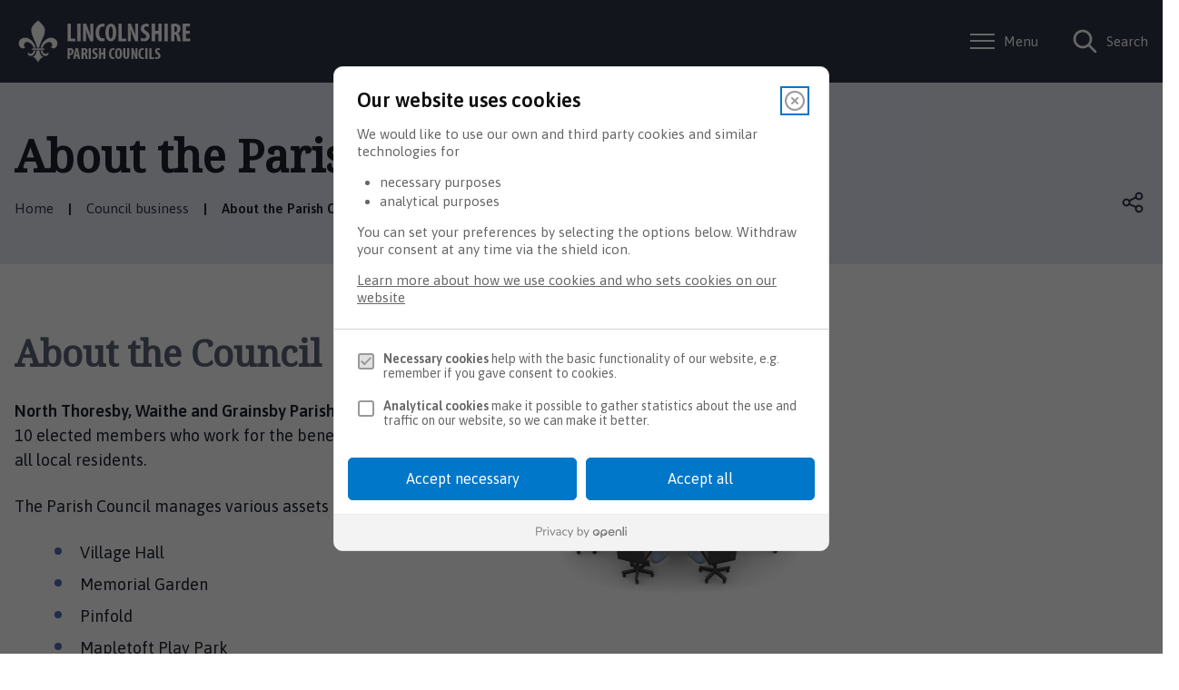

--- FILE ---
content_type: text/html; charset=UTF-8
request_url: https://north-thoresby.parish.lincolnshire.gov.uk/council-business/council/1
body_size: 5359
content:
<!DOCTYPE html>

    <!--[if IE 9]>          <html class="lt-ie10 no-js" lang="en"> <![endif]-->
    <!--[if gt IE 9]><!-->  <html class=" no-js" lang="en"><!--<![endif]-->

    <head>

    
                    <meta charset="UTF-8">
        
        <title>About the Parish Council – North Thoresby, Waithe and Grainsby Parish Council</title>

                    <meta http-equiv="x-ua-compatible" content="ie=edge">
            <meta name="viewport" content="width=device-width, initial-scale=1">
        
                    <link rel="alternate" type="application/rss+xml" href="/rss/news">
        
            <link rel="apple-touch-icon" sizes="180x180" href="/site/images/Fleur_de_leys.png">
    <link rel="icon" type="image/png" sizes="32x32" href="/site/images/Fleur_de_leys.png">
    <link rel="icon" type="image/png" sizes="16x16" href="/site/images/Fleur_de_leys.png">
    <link rel="manifest" href="/themes/parish-council-template/dist/images/favicons/site.webmanifest?1.47.2">
    <link rel="mask-icon" href="/themes/parish-council-template/dist/images/favicons/safari-pinned-tab.svg?1.47.2" color="#6d3465">
    <link rel="shortcut icon" href="https://www.lincolnshire.gov.uk/images/Fleur_de_leys.png">
    <meta name="msapplication-TileColor" content="#6d3465">
    <meta name="msapplication-config" content="/themes/parish-council-template/dist/images/favicons/browserconfig.xml?1.47.2">
    <meta name="theme-color" content="#ffffff">

            <link href="https://fonts.googleapis.com/css?family=Noto+Serif%7CAsap:400,400i,600" rel="stylesheet">
    <link rel="stylesheet" href="/themes/parish-council-template/dist/style.css?1.47.2">

                            <link rel="stylesheet" type="text/css" href="/site/styles/style.css?da39a3ee5e6b4b0d3255bfef95601890afd80709">

        
                                                        
                    <meta name="revisit-after" content="2 days">
            <meta name="robots" content="index,follow">
            <meta name="author" content="North Thoresby, Waithe and Grainsby Parish Council">
            <meta name="keywords" content="">
            <meta name="description" content="About North Thoresby, Waithe and Grainsby Parish Council">
            <meta property="dcterms:creator" content="Administrator">
            <meta property="dcterms:rightsHolder" content="Copyright North Thoresby, Waithe and Grainsby Parish Council">
            <meta property="dcterms:coverage" content="Lincoln, Boston, Gainsborough, Grantham, Sleaford, Bourne, Stamford, Market Deeping, Holbeach, Spalding,Horncastle, Market Rasen, Skegness, Mablethorpe, Louth, Lincolnshire, UK">
            <meta property="dcterms:identifier" content="https://north-thoresby.parish.lincolnshire.gov.uk/council-business/council">
            <meta property="dcterms:publisher" content="North Thoresby, Waithe and Grainsby Parish Council">
            <meta property="dcterms:subject" content="" >
            <meta property="dcterms:description" content="About North Thoresby, Waithe and Grainsby Parish Council" >
            <meta property="dcterms:title" content="About the Parish Council">
            <meta property="dcterms:format" content="text/html">
            <meta property="dcterms:language" content="en">
            <meta property="dcterms:contributor" content="" >
            <meta property="dcterms:source" content="" >
                            <meta property="dcterms:created" content="2020-05-12">
                                        <meta property="dcterms:modified" content="2020-05-12">
                                        <meta property="dcterms:valid" content="1970-01-01">
                    
                    <link rel="canonical" href="https://north-thoresby.parish.lincolnshire.gov.uk/council-business/council" />
        
                    <meta property="og:title" content="About the Parish Council – North Thoresby, Waithe and Grainsby Parish Council">
            <meta property="og:site_name" content="North Thoresby, Waithe and Grainsby Parish Council">
            <meta property="og:type" content="website">
            <meta property="og:url" content="https://north-thoresby.parish.lincolnshire.gov.uk/council-business/council">
            <meta property="og:image" content="            https://north-thoresby.parish.lincolnshire.gov.uk/north-thoresby/images/Meeting.jpg
    ">
            <meta property="og:image:alt" content="Meeting" />
        
                            
                    <script src="/site/dist/libs/modernizr-custom.js?1.47.2"></script>
        
        
        <script>
    !function(){var i,e,t,s=window.legal=window.legal||[];if(s.SNIPPET_VERSION="3.0.0",i="https://widgets.legalmonster.com/v1/legal.js",!s.__VERSION__)if(s.invoked)window.console&&console.info&&console.info("legal.js: The initialisation snippet is included more than once on this page, and does not need to be.");else{for(s.invoked=!0,s.methods=["cookieConsent","document","ensureConsent","handleWidget","signup","user"],s.factory=function(t){return function(){var e=Array.prototype.slice.call(arguments);return e.unshift(t),s.push(e),s}},e=0;e<s.methods.length;e++)t=s.methods[e],s[t]=s.factory(t);s.load=function(e,t){var n,o=document.createElement("script");o.setAttribute("data-legalmonster","sven"),o.type="text/javascript",o.async=!0,o.src=i,(n=document.getElementsByTagName("script")[0]).parentNode.insertBefore(o,n),s.__project=e,s.__loadOptions=t||{}},s.widget=function(e){s.__project||s.load(e.widgetPublicKey),s.handleWidget(e)}}}();

    legal.widget({
        type: "cookie",
        widgetPublicKey: "uDA2zDw63yaxBBerD2zyKp54",
        brandBackgroundColor: "#0077c8", // Parish button colour
        brandTextColor: "white", // Parish button text colour
        brandInteractionColor: "#2d3547", // Parish interaction colour
    });
</script>

<script>
    // Turn off CSS transform rule on "body" element to allow fixed positioning of child elements.
    function turnOffBodyTransform() {
        document.body.style["transform"] = "none";
    }
    // If the DOM is already loaded, run immediately:
    if (/interactive|complete/.test(document.readyState)) {
        turnOffBodyTransform();
    // If not, add a listener and run when ready:
    } else {
        document.addEventListener("DOMContentLoaded", turnOffBodyTransform);
    }
</script>

<!-- Google Tag Manager -->
<script>(function(w,d,s,l,i){w[l]=w[l]||[];w[l].push({'gtm.start':
new Date().getTime(),event:'gtm.js'});var f=d.getElementsByTagName(s)[0],
j=d.createElement(s),dl=l!='dataLayer'?'&l='+l:'';j.async=true;j.src=
'https://www.googletagmanager.com/gtm.js?id='+i+dl;f.parentNode.insertBefore(j,f);
})(window,document,'script','dataLayer','GTM-W6P3GZ8');</script>
<!-- End Google Tag Manager -->

<!-- Start Google Verification -->
<meta name="google-site-verification" content="OjRvLm61eD61v00g5LauWYMbiEv_bq4Gcdkc6lbzD-4" />
<!-- End Google Verification -->

        
    
    </head>

    <body class="two-column document-article">

        
            
                                    <nav class="skip-links" aria-label="Skip link">
    <ul class="list list--skip-links">

                    <li class="list__item">
                <a class="list__link" href="#content" rel="nofollow">
                    Skip to content
                </a>
            </li>
        
                    <li class="list__item">
                <a class="list__link js-menu-toggle" href="#js-menu-toggle" rel="nofollow" data-a11y-toggle="js-menu">
                    Skip to navigation
                </a>
            </li>
        
    </ul>
</nav>
                
                                        <header class="site-header" id="top" aria-label="Main menu &amp; account links, as well as a search form">

                    
                            <div class="container">

                    
                                                    
    <div class="identity">
        <a href="/" class="identity__link identity__link--custom">
            <picture class="identity__logo-image">
                                    <img
                        src="/site/images/Lincolnshire_Parish_Councils.png"
                        class="identity__logo"
                        alt="Logo: Visit the North Thoresby, Waithe and Grainsby Parish Council home page"
                        aria-labelledby="site-identity-description-header" />
            </picture>
            <span class="visually-hidden" id="site-identity-description-header">Logo: Visit the North Thoresby, Waithe and Grainsby Parish Council home page</span>
            <img class="identity__print-fallback" src="/site/images/Lincolnshire_Parish_Councils.png" alt="Print Fallback Logo">
        </a>
    </div>
                        
                                                        <nav class="nav nav--primary-navigation" aria-label="Main">
        <div class="account-navigation"><ul class="list list--inline"><li class="list__item"><a class="list__link" href="/account/signin">Sign in</a></li><li class="list__item"><a class="list__link" href="/register">Register</a></li></ul></div><div class="navigation-buttons"><ul class="list list--inline"><li class="list__item"><a class="button button--primary button--icon list__link js-menu-toggle js-toggle" id="js-menu-toggle" href="#js-menu" data-a11y-toggle="js-menu"><span class="icon toggle-icon"><span class="toggle-icon__line"></span></span><span class="button__text">Menu</span></a></li><li class="list__item"><a class="button button--primary button--icon list__link js-search-toggle js-toggle" id="js-search-toggle" href="#js-search" data-a11y-toggle="js-search"><span class="icon icon-ui-search search-icon"></span><span class="icon toggle-icon toggle-icon--search"><span class="toggle-icon__line"></span></span><span class="button__text">Search</span></a><button class="visually-hidden search-hidden-focus" data-focus="search-site-header">Search our site</button></li></ul></div>    </nav>
                        
                    
                </div>
            
                                <form
        class="site-search form form--search site-search--header"
        id="js-search"
        action="/site-search/results/"
        method="get"
        role="search">

        <button class="js-search-toggle js-toggle" type="button" id="js-search-toggle-inner" data-a11y-toggle="js-search">
            <span class="icon toggle-icon">
                <span class="toggle-icon__line"></span>
            </span>
            <span class="visually-hidden">Close search</span>
        </button>

                    <div class="container">

                                    <div class="form__control">

                        
                                                            <label class="form__label visually-hidden" for="search-site-header">
                                    Search
                                </label>
                            
                                                            <div class="form__append-group">

                                    
                                                                                    <input class="form__field" type="search" size="18" maxlength="40" name="q" placeholder="Search" id="search-site-header">
                                        
                                                                                    <button class="button button--primary" type="submit">
                                                <span class="icon icon-ui-search"></span>
                                                <span class="icon-fallback">Search</span>
                                            </button>
                                        
                                    
                                </div>
                            
                        
                    </div>
                
            </div>
            <button class="visually-hidden site-search__focus-button" data-focus="js-search-toggle-inner">View menu</button>
        
    </form>

            
                
            <div class="menu-navigation" id="js-menu">
            <div class="menu-navigation__inner">

                <button class="js-menu-toggle js-toggle" id="js-menu-toggle-inner" data-a11y-toggle="js-menu">
                    <span class="icon toggle-icon">
                        <span class="toggle-icon__line"></span>
                    </span>
                    <span class="visually-hidden">Close menu</span>
                </button>

                <div class="container">

                                            <nav class="nav" aria-label="Primary">

                            
                                                                                                                
            <div class="h2">Categories</div>
    
    <ul class="list list--navigation"><li class="list__item"><a class="list__link" href="/council-business">Council business</a></li><li class="list__item"><a class="list__link" href="/parish-information">Parish information</a></li><li class="list__item"><a class="list__link" href="/accessibility">Accessibility</a></li><li class="list__item"><a class="list__link" href="/cookies">Cookies</a></li><li class="list__item"><a class="list__link" href="/privacy">Privacy</a></li></ul>
                                                                        
                                
                            
                        </nav>

                                                    <nav class="nav nav__secondary" aria-label="Secondary">
                                <ul class="list">
                                                                                                                        <li class="list__item">
                                                <a class="list__link" href="/about">
                                                    About the Council
                                                </a>
                                            </li>
                                                                                    <li class="list__item">
                                                <a class="list__link" href="/accessibility">
                                                    Accessibility
                                                </a>
                                            </li>
                                                                                    <li class="list__item">
                                                <a class="list__link" href="/contact">
                                                    Contact
                                                </a>
                                            </li>
                                                                                    <li class="list__item">
                                                <a class="list__link" href="/cookies">
                                                    Cookies
                                                </a>
                                            </li>
                                                                                    <li class="list__item">
                                                <a class="list__link" href="/privacy">
                                                    Privacy
                                                </a>
                                            </li>
                                                                                                                <li class="list__item">
                                        2026 &copy; North Thoresby, Waithe and Grainsby Parish Council
                                    </li>
                                </ul>
                            </nav>

                            <button class="visually-hidden" data-focus="js-menu-toggle-inner">View menu</button>
                        
                    
                </div>
            </div>
            <div class="menu-navigation__overlay"></div>
        </div>
    

        
        
    </header>
                
                                    
                
                
            
                <main class="site-main" id="content" tabindex="-1" aria-label="Main Site Content">

                    <header class="page-header" aria-labelledby="page-heading">
                <div class="container">

                                            <div class="page-header__content">

                                                            <div class="page-header__content-left">

                                                                            <div class="page__heading-container">

                                                                                                                                        <h1 class="page-heading" id="page-heading">
    About the Parish Council
</h1>
                                        
                                            
                                        </div>
                                    
                                                                                <nav class="breadcrumb" aria-label="Breadcrumb">
        <div class="container">

            <ol class="list list--breadcrumb">                            <li class="list__item">
                                <a href="/" rel="home">
                                    Home
                                </a>
                            </li>
                        
                                                    
                                                                    <li class="list__item">
                                        <a href="/council-business">
                                            Council business
                                        </a>
                                    </li>
                                
                                                    
                                                    <li class="list__item"><span>About the Parish Council</span></li>
                        </ol>
        </div>
    </nav>
                                    
                                </div>
                            
                            
                                                                        <nav class="nav nav--share" aria-label="Share this page on Social media">

        
            <button id="share-button" data-a11y-toggle="share-target" class="button icon icon-share share__button">Open share links</button>

            <ul class="share__social-list" id="share-target">

                    
                                                    <li class="share__social-item">
                                <a class="share__social-link" href="http://www.facebook.com/share.php?u=https://north-thoresby.parish.lincolnshire.gov.uk/council-business/council/1">
                                    <span class="icon icon-social-facebook-filled"></span>
                                    <span class="visually-hidden">Share on Facebook</span>
                                </a>
                            </li>
                        
                                                    <li class="share__social-item">
                                <a class="share__social-link" href="http://www.linkedin.com/shareArticle?mini=true&amp;url=https://north-thoresby.parish.lincolnshire.gov.uk/council-business/council/1&amp;title=About%20the%20Parish%20Council">
                                    <span class="icon icon-social-linkedin-filled"></span>
                                    <span class="visually-hidden">Share on LinkedIn</span>
                                </a>
                            </li>
                        
                                                    <li class="share__social-item">
                                <a class="share__social-link" href="https://twitter.com/home?status=About%20the%20Parish%20Council+https://north-thoresby.parish.lincolnshire.gov.uk/council-business/council/1">
                                    <span class="icon icon-social-twitter-filled"></span>
                                    <span class="visually-hidden">Share on Twitter</span>
                                </a>
                            </li>
                        
                    
                </ul>
            
        
    </nav>
                                
                            
                        </div>
                    
                </div>
            </header>
        
        
                                

                            <div class="container">

                    
                                            <div class="site-content">

                            
                                                                                                                <div class="page-content">

                                                
                                                    
                                                    
    
                            
                                    
                        <h2 class="page-subheading">
    About the Council
</h2>
            
            
            
                                    <img class="image image--feature" src="/north-thoresby/images/Meeting.jpg" alt="Meeting">
                
            
            
                
                        <div class="editor">
    <main id="content" tabindex="-1">
<p><strong>North Thoresby, Waithe and Grainsby Parish Council</strong> is made up of 10&nbsp;elected members who work for the benefit of the community and all local residents.&nbsp;</p>

<p>The Parish Council manages various assets including:</p>

<ul>
	<li>Village Hall</li>
	<li>Memorial Garden</li>
	<li>Pinfold</li>
	<li>Mapletoft Play Park</li>
	<li>Bus shelters</li>
	<li>Benches</li>
	<li>Noticeboards</li>
	<li>Village planters&nbsp;</li>
</ul>

<p>Residents are kept informed through a number of channels, such as;</p>

<ul>
	<li>Parish Council meetings (monthly)</li>
	<li>Parish meeting (annually)</li>
	<li>This&nbsp;website</li>
	<li>Noticeboards at the Village Hall</li>
	<li>&quot;Thoresby&quot;, the quarterly newsletter delivered to every household</li>
</ul>

<p>The Parish Council is fully accountable and subject to detailed audit.</p>

<p>Parish Council Meetings take place at 7pm&nbsp;on the first Monday of each month at North Thoresby Village Hall.</p>

<p>There is an Open Forum at the start of all public meetings, where residents are welcome to speak to the Council.</p>

<p>Agendas are published on this&nbsp;website and on the noticeboard outside the Village Hall.</p>
</main>

</div>
            
                
                    
    

                                                    
    

                                                                    
                                                
                                            </div>
                                        
                                
                                                                                                                <div class="aside aside--sidebar">

                                                
                                                        
            
            
            

    
                

                                                        

                                                                    
                                                                                                        
                                                
                                            </div>
                                        
                                
                            
                        </div>
                    
                                        
                </div>
            
                                                

        
    </main>

                                
    <footer class="site-footer">

                    <div class="container">
                <div class="site-footer__top">

                                            <div class="site-footer__logo">
                            
    <div class="identity">
        <a href="/" class="identity__link identity__link--custom">
            <picture class="identity__logo-image">
                                    <img
                        src="/site/images/Lincolnshire_Parish_Councils.png"
                        class="identity__logo"
                        alt="Logo: Visit the North Thoresby, Waithe and Grainsby Parish Council home page"
                        aria-labelledby="site-identity-description-footer" />
            </picture>
            <span class="visually-hidden" id="site-identity-description-footer">Logo: Visit the North Thoresby, Waithe and Grainsby Parish Council home page</span>
            <img class="identity__print-fallback" src="/site/images/Lincolnshire_Parish_Councils.png" alt="Print Fallback Logo">
        </a>
    </div>
                        </div>
                    
                </div>

                <div class="site-footer__content">

                                            <p class="site-footer__text site-footer__rights">All content © 2026  North Thoresby, Waithe and Grainsby Parish Council. All Rights Reserved.</p>
                    
                                                <nav class="site-footer__group" aria-label="Footer">
        
    
    <ul class="list"><li class="list__item"><a class="list__link" href="/about">About</a></li><li class="list__item"><a class="list__link" href="/accessibility">Accessibility</a></li><li class="list__item"><a class="list__link" href="/contact">Contact</a></li><li class="list__item"><a class="list__link" href="/cookies">Cookies</a></li><li class="list__item"><a class="list__link" href="/privacy">Privacy</a></li></ul>    </nav>
                    
                </div>

                                    <div class="site-footer__suppliers">
                        <p class="site-footer__text">
                            Designed and Powered by <a class="site-footer__link" href="https://www.jadu.net">Jadu</a>.
                        </p>
                    </div>
                
            </div>
        
    </footer>
            
        
            <script src="//ajax.googleapis.com/ajax/libs/jquery/3.7.1/jquery.min.js"></script>
    <script>window.jQuery || document.write('<script src="/site/dist/libs/jquery.min.js?1.47.2"><\/script>');</script>

            <link rel="stylesheet" href="/themes/parish-council-template/dist/icons/parish-council-theme/icons.data.svg.css?1.47.2">
        <script src="/themes/parish-council-template/dist/app.js?1.47.2"></script>
    
    <script src="/site/js/almond.min.js?1.47.2"></script>
    <script src="/site/js/util.min.js?1.47.2"></script>
            
    

    </body>
</html>
